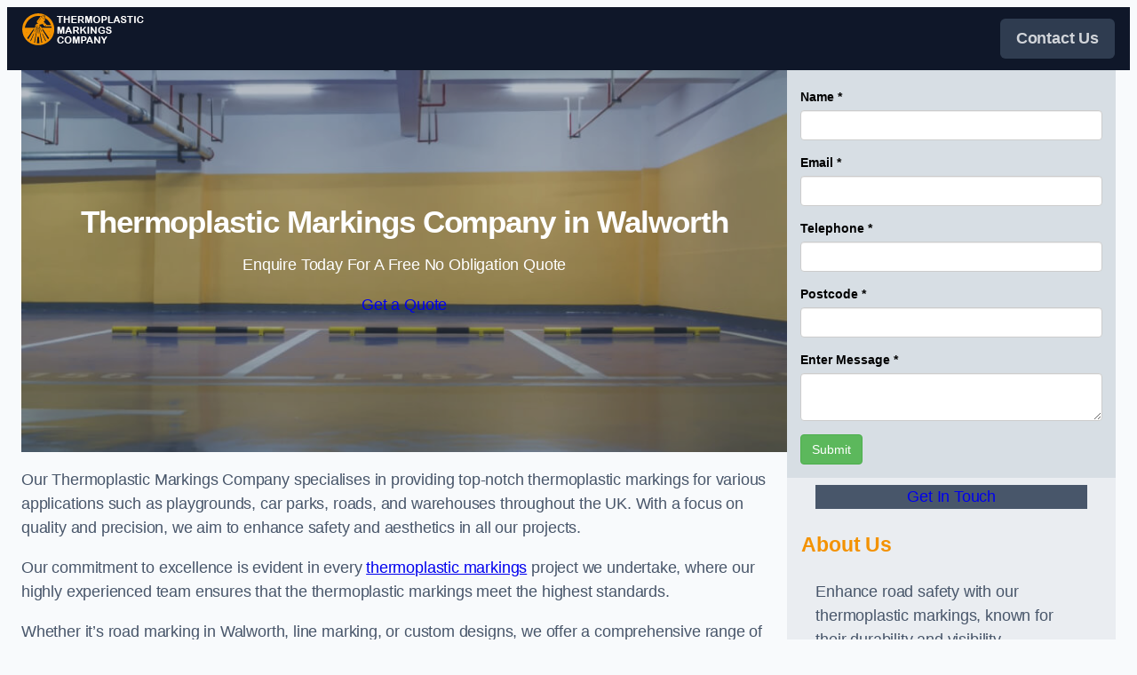

--- FILE ---
content_type: text/html; charset=utf-8
request_url: https://leadsimplify.net/fatrank/form/832
body_size: 2797
content:

<!DOCTYPE html>
<html lang="en">
  <head>
    <meta charset="utf-8">
    <meta http-equiv="X-UA-Compatible" content="IE=edge">
    <meta name="viewport" content="width=device-width, initial-scale=1">
    <title></title>

    <!-- Bootstrap -->
    <link rel="stylesheet" href="https://maxcdn.bootstrapcdn.com/bootstrap/3.3.7/css/bootstrap.min.css" integrity="sha384-BVYiiSIFeK1dGmJRAkycuHAHRg32OmUcww7on3RYdg4Va+PmSTsz/K68vbdEjh4u" crossorigin="anonymous">
    <!-- theme -->

    <!-- HTML5 shim and Respond.js for IE8 support of HTML5 elements and media queries -->
    <!--[if lt IE 9]>
      <script src="https://oss.maxcdn.com/html5shiv/3.7.3/html5shiv.min.js"></script>
      <script src="https://oss.maxcdn.com/respond/1.4.2/respond.min.js"></script>
    <![endif]-->

	<style>
        body {
            background-color: #d7dee4 !important;
            color: #000000 !important;
        }
        @media screen and (max-width: 375px){
        #rc-imageselect, .g-recaptcha {transform:scale(0.77);-webkit-transform:scale(0.77);transform-origin:0 0;-webkit-transform-origin:0 0;}
        }
        .invalid {
          background-color: #ffdddd !important;
        }
		input.error {
			border:1px solid #99182c5c;
			background-color: #fbeeee !important;
		}
		label.error {
			color:#99182c;
			padding:1px 5px 1px 5px;
			font-size:small;
			font-weight: 500;
		}
		.step {
          height: 15px;
          width: 15px;
          margin: 0 2px;
          background-color: #bbbbbb;
          border: none;  
          border-radius: 50%;
          display: inline-block;
          opacity: 0.5;
        }
        .step.active {
          opacity: 1;
        }
        .step.finish {
          background-color: #4CAF50;
        }
        .loader {
          position: relative;
          text-align: center;
          margin: 15px auto 35px auto;
          z-index: 9999;
          display: block;
          width: 80px;
          height: 80px;
          border: 10px solid rgba(0, 0, 0, .3);
          border-radius: 50%;
          border-top-color: #000;
          animation: spin 1s ease-in-out infinite;
          -webkit-animation: spin 1s ease-in-out infinite;
        }

        @keyframes spin {
          to {
            -webkit-transform: rotate(360deg);
          }
        }

        @-webkit-keyframes spin {
          to {
            -webkit-transform: rotate(360deg);
          }
        }
    </style>
  </head>
  <body>
    <div class="container">
      <form id="fbForm" method="post" style="margin-top:20px;" enctype="multipart/form-data">
		  <input type="hidden" id="submit_url" name="submit_url" value="" />
<div class="tab"><!--TAB--><div class="form-group row">
			<label for="name" class="col-sm-2 col-form-label">Name <span class="required-asterisk" style="display:inline;">*</span></label>
			<div class="col-sm-10">
			  <input type="text"  class="red form-control" name="name" id="name" value=""   required>
			</div>						
			</div><div class="form-group row">
			<label for="email" class="col-sm-2 col-form-label">Email <span class="required-asterisk" style="display:inline;">*</span></label>
			<div class="col-sm-10">
			  <input type="email"  class="red form-control" name="email" id="email" value=""   required>
			</div>						
			</div><div class="form-group row">
			<label for="phone" class="col-sm-2 col-form-label">Telephone <span class="required-asterisk" style="display:inline;">*</span></label>
			<div class="col-sm-10">
			  <input type="tel"  class="red form-control" name="phone" id="phone" value=""   required>
			</div>						
			</div><div class="form-group row">
			<label for="postcode" class="col-sm-2 col-form-label">Postcode <span class="required-asterisk" style="display:inline;">*</span></label>
			<div class="col-sm-10">
			  <input type="text"  class="red form-control" name="postcode" id="postcode" value=""   required>
			</div>						
			</div><div class="form-group row">
			<label for="textarea-1635761303985" class="col-sm-2 col-form-label">Enter Message <span class="required-asterisk" style="display:inline;">*</span></label>
			<div class="col-sm-10">
			  <textarea type="textarea" name="textarea-1635761303985" id="textarea-1635761303985"  class="form-control"    required></textarea>
			</div>
			</div><input type="hidden" name="hidden-1635761319967" value="" >
            <div class="form-group row">
              <div class="offset-sm-2 col-sm-10">
                <button type="submit" name="submitbutton" class="btn btn-success">Submit</button>
              </div>
            </div></div><!--TAB-->        <input type="hidden" name="8328324" value="1" />
        <input type="hidden" name="id_formbuilder" value="832" />
      </form>
<!-- Modal -->
<div class="modal fade" id="loadMe" tabindex="-1" role="dialog" aria-labelledby="loadMeLabel">
  <div class="modal-dialog modal-sm" role="document">
    <div class="modal-content">
      <div class="modal-body text-center">
        <div class="loader"></div>
      </div>
    </div>
  </div>
</div>
    </div>

    <script src="https://ajax.googleapis.com/ajax/libs/jquery/1.12.4/jquery.min.js"></script>
    <script src="https://cdnjs.cloudflare.com/ajax/libs/jquery-validate/1.19.1/jquery.validate.min.js"></script>
    <script src="https://cdnjs.cloudflare.com/ajax/libs/jquery-validate/1.19.1/additional-methods.min.js"></script>
	  
    <script src="https://maxcdn.bootstrapcdn.com/bootstrap/3.3.7/js/bootstrap.min.js" integrity="sha384-Tc5IQib027qvyjSMfHjOMaLkfuWVxZxUPnCJA7l2mCWNIpG9mGCD8wGNIcPD7Txa" crossorigin="anonymous"></script>
    <script src='https://www.google.com/recaptcha/api.js'></script>
	<script type="text/javascript">
	window.addEventListener('message', function (event) {
	   if (event.data == "FrameHeight") {
			//event.source contains parent page window object 			
			//parentSourceWindow = event.source;
			//Calculate the maximum height of the page
			var body = document.body, html = document.documentElement;
			var height = Math.max(body.scrollHeight, body.offsetHeight,
				html.clientHeight, html.scrollHeight, html.offsetHeight);
		   // Send height back to parent page
			event.source.postMessage({ "FrameHeight": height }, "*");       
		}
	});

    function onElementHeightChange(elm, callback){
        var lastHeight = elm.clientHeight, newHeight;
        (function run(){
            newHeight = elm.clientHeight;
            if( lastHeight != newHeight )
                callback();
            lastHeight = newHeight;

            if( elm.onElementHeightChangeTimer )
                clearTimeout(elm.onElementHeightChangeTimer);

            elm.onElementHeightChangeTimer = setTimeout(run, 200);
        })();
    }


    onElementHeightChange(document.body, function(){
			var body = document.body, html = document.documentElement;
			var height = Math.max(body.scrollHeight, body.offsetHeight,
				html.clientHeight, html.scrollHeight, html.offsetHeight);
		   // Send height back to parent page
			parent.postMessage({ "FrameHeight": height }, "*");
    });

    var currentTab = 0; // Current tab is set to be the first tab (0)
    $(function() {
        $('.tab').css({'display':'none'});
        showTab(currentTab); // Display the current tab
        
        $("form").on("submit", function(e) {
        $("#loadMe").modal({
          backdrop: "static", //remove ability to close modal with click
          keyboard: false, //remove option to close with keyboard
          show: true //Display loader!
        });
        setTimeout(function() {
          $("#loadMe").modal("hide");
        }, 5500);
        });
    });

    function showTab(n) {
      var x = $('.tab');
      x.eq(n).css({'display':'block'});
      if (n == 0) {
        $('#prevBtn').css({'display':'none'});
      } else {
        $('#prevBtn').css({'display':'inline'});
      }
      if (n == (x.length - 1)) {
        $('#nextBtn').html("Submit");
              } else {
        $('#nextBtn').html("Next");
        $('#nextBtn').css({'display':'inline'});
      }
      stepIndicatorStatus(n)
    }

    function nextPrev(n) {
      var x = $('.tab');
      if (n == 1 && !validateForm()) return false;
      x.eq(currentTab).css({'display':'none'});
      currentTab = currentTab + n;
      if (currentTab >= x.length) {
        $('#fbForm').submit();
        return false;
      }
      showTab(currentTab);
    }

    function validateForm() {
      var x, y, i, valid = true;
      x = $('.tab');
        x.eq(currentTab).find('input, select').each(function(){
//            console.log(this);
//            console.log($(this).prop('required'));
//            console.log($(this).prop('name'));
//			console.log($(this).prop('type'));
//			console.log("jQ V: "+$('#fbForm').validate().element(this));
//			if($(this).prop('required') && !$(this).val()){
			if(!$('#fbForm').validate().element(this)){
				$(this).addClass( "invalid" );
				valid = false;
			} else {
				$(this).removeClass( "invalid" );
			}
        });
      if (valid) {
        if(!$('.step').eq(currentTab).hasClass('finish'))
          $('.step').eq(currentTab).addClass('finish');
      }
      return valid;
    }

    function stepIndicatorStatus(n) {
        var i, x;
        x = $('.step');
        x.each(function(){
            $(this).removeClass('active');
        });
        x.eq(n).addClass('active');
    }
    </script>
	<script type="text/javascript">
		var _url = (window.location != window.parent.location)
            ? document.referrer
            : document.location.href;
		document.getElementById("submit_url").value = _url;
    </script>
  </body>
</html>

